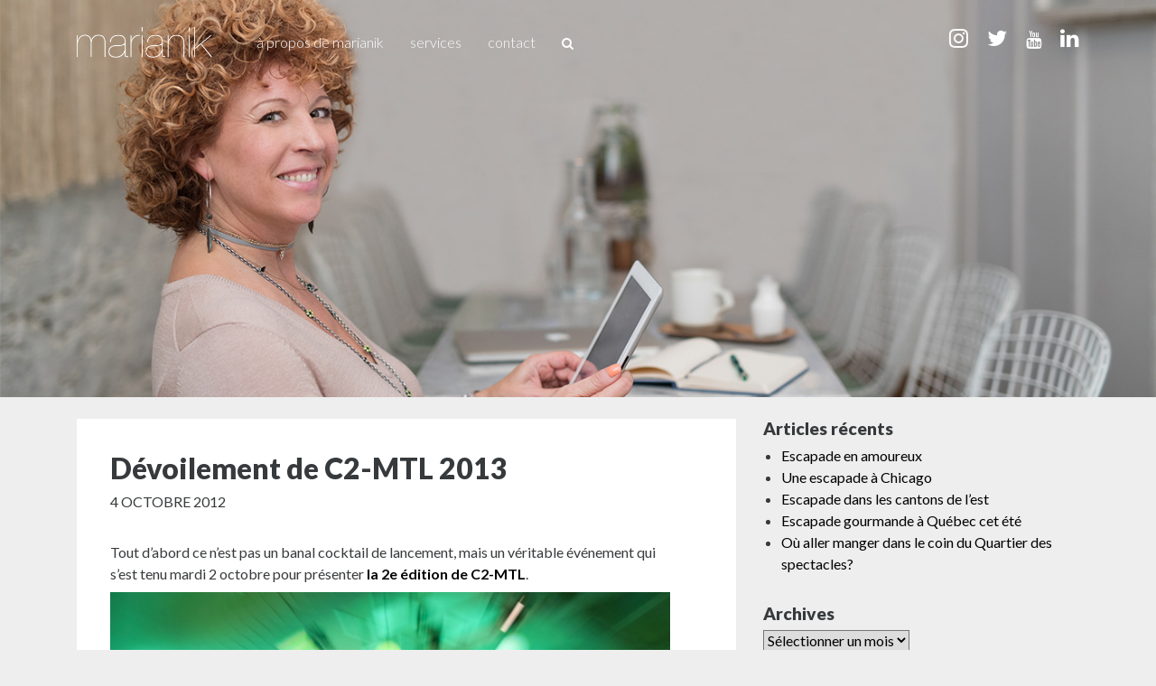

--- FILE ---
content_type: text/html; charset=UTF-8
request_url: http://marianik.com/2012/10/devoilement-de-c2-mtl-2013/
body_size: 10019
content:

<!doctype html>
<html lang="fr-FR" xmlns:fb="https://www.facebook.com/2008/fbml" xmlns:addthis="https://www.addthis.com/help/api-spec" >
  <head>
  <meta charset="utf-8">
  <meta http-equiv="x-ua-compatible" content="ie=edge">
  <meta name="viewport" content="width=device-width, initial-scale=1">
  <script src="https://use.fontawesome.com/a946eca65d.js"></script>
  <meta name='robots' content='index, follow, max-image-preview:large, max-snippet:-1, max-video-preview:-1' />

	<!-- This site is optimized with the Yoast SEO plugin v19.7.1 - https://yoast.com/wordpress/plugins/seo/ -->
	<title>Dévoilement de C2-MTL 2013 | Marianik</title>
	<link rel="canonical" href="http://marianik.com/2012/10/devoilement-de-c2-mtl-2013/" />
	<meta property="og:locale" content="fr_FR" />
	<meta property="og:type" content="article" />
	<meta property="og:title" content="Dévoilement de C2-MTL 2013 | Marianik" />
	<meta property="og:description" content="Tout d&rsquo;abord ce n&rsquo;est pas un banal cocktail de lancement, mais un véritable événement qui s&rsquo;est tenu mardi 2 octobre pour présenter la 2e édition de C2-MTL. A ce lancement du beau monde : le maire de Montréal Gérard Tremblay et le ministre des relations internationales Jean-François Lisée, les initiateurs de C2-MTL Jean-François Bouchard de &hellip; Continued" />
	<meta property="og:url" content="http://marianik.com/2012/10/devoilement-de-c2-mtl-2013/" />
	<meta property="og:site_name" content="Marianik" />
	<meta property="article:published_time" content="2012-10-04T13:00:36+00:00" />
	<meta name="author" content="Alice Dawlat" />
	<meta name="twitter:card" content="summary" />
	<meta name="twitter:label1" content="Écrit par" />
	<meta name="twitter:data1" content="Alice Dawlat" />
	<meta name="twitter:label2" content="Durée de lecture estimée" />
	<meta name="twitter:data2" content="2 minutes" />
	<script type="application/ld+json" class="yoast-schema-graph">{"@context":"https://schema.org","@graph":[{"@type":"WebPage","@id":"http://marianik.com/2012/10/devoilement-de-c2-mtl-2013/","url":"http://marianik.com/2012/10/devoilement-de-c2-mtl-2013/","name":"Dévoilement de C2-MTL 2013 | Marianik","isPartOf":{"@id":"https://marianik.com/#website"},"datePublished":"2012-10-04T13:00:36+00:00","dateModified":"2012-10-04T13:00:36+00:00","author":{"@id":"https://marianik.com/#/schema/person/87a63aa056d82338b7913bfc16d28011"},"breadcrumb":{"@id":"http://marianik.com/2012/10/devoilement-de-c2-mtl-2013/#breadcrumb"},"inLanguage":"fr-FR","potentialAction":[{"@type":"ReadAction","target":["http://marianik.com/2012/10/devoilement-de-c2-mtl-2013/"]}]},{"@type":"BreadcrumbList","@id":"http://marianik.com/2012/10/devoilement-de-c2-mtl-2013/#breadcrumb","itemListElement":[{"@type":"ListItem","position":1,"name":"Accueil","item":"https://marianik.com/"},{"@type":"ListItem","position":2,"name":"Blogue","item":"https://marianik.com/blogue/"},{"@type":"ListItem","position":3,"name":"Dévoilement de C2-MTL 2013"}]},{"@type":"WebSite","@id":"https://marianik.com/#website","url":"https://marianik.com/","name":"Marianik","description":"Stratégie médias sociaux — Montréal, Quebec, Canada","potentialAction":[{"@type":"SearchAction","target":{"@type":"EntryPoint","urlTemplate":"https://marianik.com/?s={search_term_string}"},"query-input":"required name=search_term_string"}],"inLanguage":"fr-FR"},{"@type":"Person","@id":"https://marianik.com/#/schema/person/87a63aa056d82338b7913bfc16d28011","name":"Alice Dawlat","image":{"@type":"ImageObject","inLanguage":"fr-FR","@id":"https://marianik.com/#/schema/person/image/","url":"http://0.gravatar.com/avatar/6c2b72e2d9350888046b676d03fdbb91?s=96&d=mm&r=g","contentUrl":"http://0.gravatar.com/avatar/6c2b72e2d9350888046b676d03fdbb91?s=96&d=mm&r=g","caption":"Alice Dawlat"},"url":"http://marianik.com/author/aliced/"}]}</script>
	<!-- / Yoast SEO plugin. -->


<link rel='dns-prefetch' href='//s.w.org' />
<link rel="alternate" type="application/rss+xml" title="Marianik &raquo; Dévoilement de C2-MTL 2013 Flux des commentaires" href="http://marianik.com/2012/10/devoilement-de-c2-mtl-2013/feed/" />
<script type="text/javascript">
window._wpemojiSettings = {"baseUrl":"https:\/\/s.w.org\/images\/core\/emoji\/14.0.0\/72x72\/","ext":".png","svgUrl":"https:\/\/s.w.org\/images\/core\/emoji\/14.0.0\/svg\/","svgExt":".svg","source":{"concatemoji":"http:\/\/marianik.com\/wp-includes\/js\/wp-emoji-release.min.js?ver=6.0.11"}};
/*! This file is auto-generated */
!function(e,a,t){var n,r,o,i=a.createElement("canvas"),p=i.getContext&&i.getContext("2d");function s(e,t){var a=String.fromCharCode,e=(p.clearRect(0,0,i.width,i.height),p.fillText(a.apply(this,e),0,0),i.toDataURL());return p.clearRect(0,0,i.width,i.height),p.fillText(a.apply(this,t),0,0),e===i.toDataURL()}function c(e){var t=a.createElement("script");t.src=e,t.defer=t.type="text/javascript",a.getElementsByTagName("head")[0].appendChild(t)}for(o=Array("flag","emoji"),t.supports={everything:!0,everythingExceptFlag:!0},r=0;r<o.length;r++)t.supports[o[r]]=function(e){if(!p||!p.fillText)return!1;switch(p.textBaseline="top",p.font="600 32px Arial",e){case"flag":return s([127987,65039,8205,9895,65039],[127987,65039,8203,9895,65039])?!1:!s([55356,56826,55356,56819],[55356,56826,8203,55356,56819])&&!s([55356,57332,56128,56423,56128,56418,56128,56421,56128,56430,56128,56423,56128,56447],[55356,57332,8203,56128,56423,8203,56128,56418,8203,56128,56421,8203,56128,56430,8203,56128,56423,8203,56128,56447]);case"emoji":return!s([129777,127995,8205,129778,127999],[129777,127995,8203,129778,127999])}return!1}(o[r]),t.supports.everything=t.supports.everything&&t.supports[o[r]],"flag"!==o[r]&&(t.supports.everythingExceptFlag=t.supports.everythingExceptFlag&&t.supports[o[r]]);t.supports.everythingExceptFlag=t.supports.everythingExceptFlag&&!t.supports.flag,t.DOMReady=!1,t.readyCallback=function(){t.DOMReady=!0},t.supports.everything||(n=function(){t.readyCallback()},a.addEventListener?(a.addEventListener("DOMContentLoaded",n,!1),e.addEventListener("load",n,!1)):(e.attachEvent("onload",n),a.attachEvent("onreadystatechange",function(){"complete"===a.readyState&&t.readyCallback()})),(e=t.source||{}).concatemoji?c(e.concatemoji):e.wpemoji&&e.twemoji&&(c(e.twemoji),c(e.wpemoji)))}(window,document,window._wpemojiSettings);
</script>
<style type="text/css">
img.wp-smiley,
img.emoji {
	display: inline !important;
	border: none !important;
	box-shadow: none !important;
	height: 1em !important;
	width: 1em !important;
	margin: 0 0.07em !important;
	vertical-align: -0.1em !important;
	background: none !important;
	padding: 0 !important;
}
</style>
	<link rel='stylesheet' id='sbi_styles-css'  href='http://marianik.com/wp-content/plugins/instagram-feed/css/sbi-styles.min.css?ver=6.0.7' type='text/css' media='all' />
<link rel='stylesheet' id='wp-block-library-css'  href='http://marianik.com/wp-includes/css/dist/block-library/style.min.css?ver=6.0.11' type='text/css' media='all' />
<style id='global-styles-inline-css' type='text/css'>
body{--wp--preset--color--black: #000000;--wp--preset--color--cyan-bluish-gray: #abb8c3;--wp--preset--color--white: #ffffff;--wp--preset--color--pale-pink: #f78da7;--wp--preset--color--vivid-red: #cf2e2e;--wp--preset--color--luminous-vivid-orange: #ff6900;--wp--preset--color--luminous-vivid-amber: #fcb900;--wp--preset--color--light-green-cyan: #7bdcb5;--wp--preset--color--vivid-green-cyan: #00d084;--wp--preset--color--pale-cyan-blue: #8ed1fc;--wp--preset--color--vivid-cyan-blue: #0693e3;--wp--preset--color--vivid-purple: #9b51e0;--wp--preset--gradient--vivid-cyan-blue-to-vivid-purple: linear-gradient(135deg,rgba(6,147,227,1) 0%,rgb(155,81,224) 100%);--wp--preset--gradient--light-green-cyan-to-vivid-green-cyan: linear-gradient(135deg,rgb(122,220,180) 0%,rgb(0,208,130) 100%);--wp--preset--gradient--luminous-vivid-amber-to-luminous-vivid-orange: linear-gradient(135deg,rgba(252,185,0,1) 0%,rgba(255,105,0,1) 100%);--wp--preset--gradient--luminous-vivid-orange-to-vivid-red: linear-gradient(135deg,rgba(255,105,0,1) 0%,rgb(207,46,46) 100%);--wp--preset--gradient--very-light-gray-to-cyan-bluish-gray: linear-gradient(135deg,rgb(238,238,238) 0%,rgb(169,184,195) 100%);--wp--preset--gradient--cool-to-warm-spectrum: linear-gradient(135deg,rgb(74,234,220) 0%,rgb(151,120,209) 20%,rgb(207,42,186) 40%,rgb(238,44,130) 60%,rgb(251,105,98) 80%,rgb(254,248,76) 100%);--wp--preset--gradient--blush-light-purple: linear-gradient(135deg,rgb(255,206,236) 0%,rgb(152,150,240) 100%);--wp--preset--gradient--blush-bordeaux: linear-gradient(135deg,rgb(254,205,165) 0%,rgb(254,45,45) 50%,rgb(107,0,62) 100%);--wp--preset--gradient--luminous-dusk: linear-gradient(135deg,rgb(255,203,112) 0%,rgb(199,81,192) 50%,rgb(65,88,208) 100%);--wp--preset--gradient--pale-ocean: linear-gradient(135deg,rgb(255,245,203) 0%,rgb(182,227,212) 50%,rgb(51,167,181) 100%);--wp--preset--gradient--electric-grass: linear-gradient(135deg,rgb(202,248,128) 0%,rgb(113,206,126) 100%);--wp--preset--gradient--midnight: linear-gradient(135deg,rgb(2,3,129) 0%,rgb(40,116,252) 100%);--wp--preset--duotone--dark-grayscale: url('#wp-duotone-dark-grayscale');--wp--preset--duotone--grayscale: url('#wp-duotone-grayscale');--wp--preset--duotone--purple-yellow: url('#wp-duotone-purple-yellow');--wp--preset--duotone--blue-red: url('#wp-duotone-blue-red');--wp--preset--duotone--midnight: url('#wp-duotone-midnight');--wp--preset--duotone--magenta-yellow: url('#wp-duotone-magenta-yellow');--wp--preset--duotone--purple-green: url('#wp-duotone-purple-green');--wp--preset--duotone--blue-orange: url('#wp-duotone-blue-orange');--wp--preset--font-size--small: 13px;--wp--preset--font-size--medium: 20px;--wp--preset--font-size--large: 36px;--wp--preset--font-size--x-large: 42px;}.has-black-color{color: var(--wp--preset--color--black) !important;}.has-cyan-bluish-gray-color{color: var(--wp--preset--color--cyan-bluish-gray) !important;}.has-white-color{color: var(--wp--preset--color--white) !important;}.has-pale-pink-color{color: var(--wp--preset--color--pale-pink) !important;}.has-vivid-red-color{color: var(--wp--preset--color--vivid-red) !important;}.has-luminous-vivid-orange-color{color: var(--wp--preset--color--luminous-vivid-orange) !important;}.has-luminous-vivid-amber-color{color: var(--wp--preset--color--luminous-vivid-amber) !important;}.has-light-green-cyan-color{color: var(--wp--preset--color--light-green-cyan) !important;}.has-vivid-green-cyan-color{color: var(--wp--preset--color--vivid-green-cyan) !important;}.has-pale-cyan-blue-color{color: var(--wp--preset--color--pale-cyan-blue) !important;}.has-vivid-cyan-blue-color{color: var(--wp--preset--color--vivid-cyan-blue) !important;}.has-vivid-purple-color{color: var(--wp--preset--color--vivid-purple) !important;}.has-black-background-color{background-color: var(--wp--preset--color--black) !important;}.has-cyan-bluish-gray-background-color{background-color: var(--wp--preset--color--cyan-bluish-gray) !important;}.has-white-background-color{background-color: var(--wp--preset--color--white) !important;}.has-pale-pink-background-color{background-color: var(--wp--preset--color--pale-pink) !important;}.has-vivid-red-background-color{background-color: var(--wp--preset--color--vivid-red) !important;}.has-luminous-vivid-orange-background-color{background-color: var(--wp--preset--color--luminous-vivid-orange) !important;}.has-luminous-vivid-amber-background-color{background-color: var(--wp--preset--color--luminous-vivid-amber) !important;}.has-light-green-cyan-background-color{background-color: var(--wp--preset--color--light-green-cyan) !important;}.has-vivid-green-cyan-background-color{background-color: var(--wp--preset--color--vivid-green-cyan) !important;}.has-pale-cyan-blue-background-color{background-color: var(--wp--preset--color--pale-cyan-blue) !important;}.has-vivid-cyan-blue-background-color{background-color: var(--wp--preset--color--vivid-cyan-blue) !important;}.has-vivid-purple-background-color{background-color: var(--wp--preset--color--vivid-purple) !important;}.has-black-border-color{border-color: var(--wp--preset--color--black) !important;}.has-cyan-bluish-gray-border-color{border-color: var(--wp--preset--color--cyan-bluish-gray) !important;}.has-white-border-color{border-color: var(--wp--preset--color--white) !important;}.has-pale-pink-border-color{border-color: var(--wp--preset--color--pale-pink) !important;}.has-vivid-red-border-color{border-color: var(--wp--preset--color--vivid-red) !important;}.has-luminous-vivid-orange-border-color{border-color: var(--wp--preset--color--luminous-vivid-orange) !important;}.has-luminous-vivid-amber-border-color{border-color: var(--wp--preset--color--luminous-vivid-amber) !important;}.has-light-green-cyan-border-color{border-color: var(--wp--preset--color--light-green-cyan) !important;}.has-vivid-green-cyan-border-color{border-color: var(--wp--preset--color--vivid-green-cyan) !important;}.has-pale-cyan-blue-border-color{border-color: var(--wp--preset--color--pale-cyan-blue) !important;}.has-vivid-cyan-blue-border-color{border-color: var(--wp--preset--color--vivid-cyan-blue) !important;}.has-vivid-purple-border-color{border-color: var(--wp--preset--color--vivid-purple) !important;}.has-vivid-cyan-blue-to-vivid-purple-gradient-background{background: var(--wp--preset--gradient--vivid-cyan-blue-to-vivid-purple) !important;}.has-light-green-cyan-to-vivid-green-cyan-gradient-background{background: var(--wp--preset--gradient--light-green-cyan-to-vivid-green-cyan) !important;}.has-luminous-vivid-amber-to-luminous-vivid-orange-gradient-background{background: var(--wp--preset--gradient--luminous-vivid-amber-to-luminous-vivid-orange) !important;}.has-luminous-vivid-orange-to-vivid-red-gradient-background{background: var(--wp--preset--gradient--luminous-vivid-orange-to-vivid-red) !important;}.has-very-light-gray-to-cyan-bluish-gray-gradient-background{background: var(--wp--preset--gradient--very-light-gray-to-cyan-bluish-gray) !important;}.has-cool-to-warm-spectrum-gradient-background{background: var(--wp--preset--gradient--cool-to-warm-spectrum) !important;}.has-blush-light-purple-gradient-background{background: var(--wp--preset--gradient--blush-light-purple) !important;}.has-blush-bordeaux-gradient-background{background: var(--wp--preset--gradient--blush-bordeaux) !important;}.has-luminous-dusk-gradient-background{background: var(--wp--preset--gradient--luminous-dusk) !important;}.has-pale-ocean-gradient-background{background: var(--wp--preset--gradient--pale-ocean) !important;}.has-electric-grass-gradient-background{background: var(--wp--preset--gradient--electric-grass) !important;}.has-midnight-gradient-background{background: var(--wp--preset--gradient--midnight) !important;}.has-small-font-size{font-size: var(--wp--preset--font-size--small) !important;}.has-medium-font-size{font-size: var(--wp--preset--font-size--medium) !important;}.has-large-font-size{font-size: var(--wp--preset--font-size--large) !important;}.has-x-large-font-size{font-size: var(--wp--preset--font-size--x-large) !important;}
</style>
<link rel='stylesheet' id='addthis_all_pages-css'  href='http://marianik.com/wp-content/plugins/addthis/frontend/build/addthis_wordpress_public.min.css?ver=6.0.11' type='text/css' media='all' />
<link rel='stylesheet' id='sage/css-css'  href='http://marianik.com/wp-content/themes/sage/dist/styles/main.css' type='text/css' media='all' />
<script type='text/javascript' src='http://marianik.com/wp-includes/js/jquery/jquery.min.js?ver=3.6.0' id='jquery-core-js'></script>
<script type='text/javascript' src='http://marianik.com/wp-includes/js/jquery/jquery-migrate.min.js?ver=3.3.2' id='jquery-migrate-js'></script>
<link rel="https://api.w.org/" href="http://marianik.com/wp-json/" /><link rel="alternate" type="application/json" href="http://marianik.com/wp-json/wp/v2/posts/12051" /><link rel="EditURI" type="application/rsd+xml" title="RSD" href="http://marianik.com/xmlrpc.php?rsd" />
<link rel="wlwmanifest" type="application/wlwmanifest+xml" href="http://marianik.com/wp-includes/wlwmanifest.xml" /> 
<meta name="generator" content="WordPress 6.0.11" />
<link rel='shortlink' href='http://marianik.com/?p=12051' />
<link rel="alternate" type="application/json+oembed" href="http://marianik.com/wp-json/oembed/1.0/embed?url=http%3A%2F%2Fmarianik.com%2F2012%2F10%2Fdevoilement-de-c2-mtl-2013%2F" />
<link rel="alternate" type="text/xml+oembed" href="http://marianik.com/wp-json/oembed/1.0/embed?url=http%3A%2F%2Fmarianik.com%2F2012%2F10%2Fdevoilement-de-c2-mtl-2013%2F&#038;format=xml" />
<script data-cfasync="false" type="text/javascript">if (window.addthis_product === undefined) { window.addthis_product = "wpp"; } if (window.wp_product_version === undefined) { window.wp_product_version = "wpp-6.2.7"; } if (window.addthis_share === undefined) { window.addthis_share = {}; } if (window.addthis_config === undefined) { window.addthis_config = {"data_track_clickback":true,"ignore_server_config":true,"ui_atversion":300}; } if (window.addthis_layers === undefined) { window.addthis_layers = {}; } if (window.addthis_layers_tools === undefined) { window.addthis_layers_tools = [{"sharetoolbox":{"numPreferredServices":5,"counts":"one","size":"32px","style":"fixed","shareCountThreshold":0,"elements":".addthis_inline_share_toolbox_below,.at-below-post"}}]; } else { window.addthis_layers_tools.push({"sharetoolbox":{"numPreferredServices":5,"counts":"one","size":"32px","style":"fixed","shareCountThreshold":0,"elements":".addthis_inline_share_toolbox_below,.at-below-post"}});  } if (window.addthis_plugin_info === undefined) { window.addthis_plugin_info = {"info_status":"enabled","cms_name":"WordPress","plugin_name":"Share Buttons by AddThis","plugin_version":"6.2.7","plugin_mode":"WordPress","anonymous_profile_id":"wp-cb59460c7a8fe9e44f788e1b2ac10e79","page_info":{"template":"posts","post_type":""},"sharing_enabled_on_post_via_metabox":false}; } 
                    (function() {
                      var first_load_interval_id = setInterval(function () {
                        if (typeof window.addthis !== 'undefined') {
                          window.clearInterval(first_load_interval_id);
                          if (typeof window.addthis_layers !== 'undefined' && Object.getOwnPropertyNames(window.addthis_layers).length > 0) {
                            window.addthis.layers(window.addthis_layers);
                          }
                          if (Array.isArray(window.addthis_layers_tools)) {
                            for (i = 0; i < window.addthis_layers_tools.length; i++) {
                              window.addthis.layers(window.addthis_layers_tools[i]);
                            }
                          }
                        }
                     },1000)
                    }());
                </script> <script data-cfasync="false" type="text/javascript" src="https://s7.addthis.com/js/300/addthis_widget.js#pubid=wp-cb59460c7a8fe9e44f788e1b2ac10e79" async="async"></script></head>
  <body class="post-template-default single single-post postid-12051 single-format-standard devoilement-de-c2-mtl-2013 sidebar-primary">	 
	  <script>(function(i,s,o,g,r,a,m){i['GoogleAnalyticsObject']=r;i[r]=i[r]||function(){
  (i[r].q=i[r].q||[]).push(arguments)},i[r].l=1*new Date();a=s.createElement(o),
  m=s.getElementsByTagName(o)[0];a.async=1;a.src=g;m.parentNode.insertBefore(a,m)
  })(window,document,'script','//www.google-analytics.com/analytics.js','ga');

  ga('create', 'UA-4360695-42', 'auto');
  ga('send', 'pageview');
  	</script>
	  <div class="body_wrap">
    <!--[if IE]>
      <div class="alert alert-warning">
        You are using an <strong>outdated</strong> browser. Please <a href="http://browsehappy.com/">upgrade your browser</a> to improve your experience.      </div>
    <![endif]-->
    <header class="banner">
  	<div class="main-menu">
	  <div class="container">
	    <a class="brand" href="http://marianik.com/"><img src="http://marianik.com/wp-content/themes/sage/assets/images/logo.png" /></a>
	    <nav class="nav-primary">
	      <div class="menu-menu-1-container"><ul id="menu-menu-1" class="nav"><li id="menu-item-26" class="menu-item menu-item-type-post_type menu-item-object-page menu-item-26"><a href="http://marianik.com/a-propos-de-marianik/">À propos de Marianik</a></li>
<li id="menu-item-27" class="menu-item menu-item-type-post_type menu-item-object-page menu-item-27"><a href="http://marianik.com/services/">Services</a></li>
<li id="menu-item-25" class="menu-item menu-item-type-post_type menu-item-object-page menu-item-25"><a href="http://marianik.com/contact/">Contact</a></li>
</ul></div>	      
	    </nav>
	    <div class="search-bar">
		    <form role="search" method="get" class="search-form" action="http://marianik.com/">
		      <input type="search" class="search-field"
			  		 placeholder="Rechercher"
			  		 value="" name="s"
			  		 title="Rechercher" />
		    </form>
		    <a class="search"><i class="fa fa-search"></i></a>
	    </div>
	    
	    
	    <div class="social_icons">
	<a href="https://instagram.com/marianik" target="_blank" class="instagram"><i class="fa fa-instagram"></i></a>
	<a href="https://twitter.com/marianik1968" target="_blank" class="twitter"><i class="fa fa-twitter"></i></a>
	<a href="https://www.youtube.com/channel/UCB0Os1ywoRocYkFiQZnIkdw" target="_blank" class="youtube"><i class="fa fa-youtube"></i></a>
	<a href="https://www.linkedin.com/in/marie-annick-boisvert-603bbb" target="_blank" class="linkedin"><i class="fa fa-linkedin"></i></a>
	<a class="mobile_menu_icon"><i class="fa fa-bars"></i></a>
</div>	  </div>
	</div>
	
  		
	<div class="home__header" style="background: url(http://marianik.com/wp-content/uploads/2016/10/heather.jpg) no-repeat;">
	  			<div class="mobile_menu container">
		    <a class="brand" href="http://marianik.com/"><img src="http://marianik.com/wp-content/themes/sage/assets/images/logo.png" /></a>	    
		    <div class="social_icons">
	<a href="https://instagram.com/marianik" target="_blank" class="instagram"><i class="fa fa-instagram"></i></a>
	<a href="https://twitter.com/marianik1968" target="_blank" class="twitter"><i class="fa fa-twitter"></i></a>
	<a href="https://www.youtube.com/channel/UCB0Os1ywoRocYkFiQZnIkdw" target="_blank" class="youtube"><i class="fa fa-youtube"></i></a>
	<a href="https://www.linkedin.com/in/marie-annick-boisvert-603bbb" target="_blank" class="linkedin"><i class="fa fa-linkedin"></i></a>
	<a class="mobile_menu_icon"><i class="fa fa-bars"></i></a>
</div>		    <nav class="nav-primary">
		      <div class="menu-menu-1-container"><ul id="menu-menu-2" class="nav"><li class="menu-item menu-item-type-post_type menu-item-object-page menu-item-26"><a href="http://marianik.com/a-propos-de-marianik/">À propos de Marianik</a></li>
<li class="menu-item menu-item-type-post_type menu-item-object-page menu-item-27"><a href="http://marianik.com/services/">Services</a></li>
<li class="menu-item menu-item-type-post_type menu-item-object-page menu-item-25"><a href="http://marianik.com/contact/">Contact</a></li>
</ul></div>			  <form role="search" method="get" class="search-form" action="http://marianik.com/">
			  	<input type="search" class="search-field"
				  	 	placeholder="Rechercher"
				  		value="" name="s"
				  		title="Rechercher" />
			   </form>
		    </nav>
		</div>
	</div>
	</header>
    <div class="wrap container" role="document">
      <div class="content row">
        <main class="main">
            <article class="post-12051 post type-post status-publish format-standard hentry category-evenements category-innovation category-non-classe tag-affaire tag-arsenal tag-c2-mtl tag-cirque-du-soleil tag-creativite tag-jean-francois-bouchard tag-sid-lee">
    <header>
      <h1 class="entry-title">Dévoilement de C2-MTL 2013</h1>
      <time class="updated" datetime="2012-10-04T13:00:36+00:00">4 octobre 2012</time>
    </header>
    <div class="entry-content">
      <div class="at-above-post addthis_tool" data-url="http://marianik.com/2012/10/devoilement-de-c2-mtl-2013/"></div><p>Tout d&rsquo;abord ce n&rsquo;est pas un banal cocktail de lancement, mais un véritable événement qui s&rsquo;est tenu mardi 2 octobre pour présenter <a href="http://www.c2mtl.com/lexperience/" target="_blank"><strong>la 2e édition de C2-MTL</strong></a>.<a href="http://marianik.com/wp-content/uploads/2012/10/Capture-d’écran-2012-10-03-à-13.00.56.jpg"><img class="aligncenter size-full wp-image-12116" src="http://marianik.com/wp-content/uploads/2012/10/Capture-d’écran-2012-10-03-à-13.00.56.jpg" alt="" width="456" height="301" /></a></p>
<p>A ce lancement du beau monde : le maire de Montréal Gérard Tremblay et le ministre des relations internationales Jean-François Lisée, les initiateurs de C2-MTL Jean-François Bouchard de <a href="http://www.sidlee.com/" target="_blank">Sid Lee</a> et Daniel Lamarre du <a href="http://www.cirquedusoleil.com/fr/welcome.aspx" target="_blank">Cirque du Soleil</a> et bien sûr l&rsquo;équipe de <strong>C2-MTL</strong> Benoit Berthiaume et Nadia Lakhdarie qui nous ont donné un aperçu C2-MTL 2013.<a href="http://marianik.com/wp-content/uploads/2012/10/Capture-d’écran-2012-10-03-à-12.55.31.jpg"><img loading="lazy" class="aligncenter size-full wp-image-12117" src="http://marianik.com/wp-content/uploads/2012/10/Capture-d’écran-2012-10-03-à-12.55.31.jpg" alt="" width="466" height="309" /></a><a href="http://marianik.com/wp-content/uploads/2012/10/Capture-d’écran-2012-10-03-à-13.02.46.jpg"><img loading="lazy" class="aligncenter size-full wp-image-12118" src="http://marianik.com/wp-content/uploads/2012/10/Capture-d’écran-2012-10-03-à-13.02.46.jpg" alt="" width="466" height="330" /></a><a href="http://marianik.com/wp-content/uploads/2012/10/Capture-d’écran-2012-10-03-à-13.03.31.jpg"><img loading="lazy" class="aligncenter size-full wp-image-12119" src="http://marianik.com/wp-content/uploads/2012/10/Capture-d’écran-2012-10-03-à-13.03.31.jpg" alt="" width="465" height="308" /></a><a href="http://marianik.com/wp-content/uploads/2012/10/Capture-d’écran-2012-10-03-à-13.04.18.jpg"><img loading="lazy" class="aligncenter size-full wp-image-12120" src="http://marianik.com/wp-content/uploads/2012/10/Capture-d’écran-2012-10-03-à-13.04.18.jpg" alt="" width="460" height="327" /></a></p>
<p>Au programme encore une belle brochette de conférenciers pour n&rsquo;en citer que quelques uns <strong>Philippe Starck, Chris Bangle, Blake Mycoskie, Elle MacPherson</strong>, mais surtout des conférenciers provenant de milieux différents pour parler de créativité et d&rsquo;affaire : l&rsquo;automobile, la grande distribution, l&rsquo;humanitaire, le cosmétique, le divertissement, l&rsquo;écologie, la santé etc. C2-MTL 2013 est placé sous la thématique : <strong>La créativité se mêle de vos affaires</strong>.</p>
<p>C2-MTL 2013 se tiendra, du 21 au 23 mai, dans la salle <a href="http://arsenalmontreal.com/fr"><strong>l&rsquo;Arsenal</strong></a>, un édifice autrefois industriel à côté du Canal Lachine, dans le quartier de Griffintown, pour allier villégiature et industrie. <a href="http://marianik.com/wp-content/uploads/2012/10/Capture-d’écran-2012-10-03-à-16.35.15.jpg"><img loading="lazy" class="aligncenter size-full wp-image-12121" src="http://marianik.com/wp-content/uploads/2012/10/Capture-d’écran-2012-10-03-à-16.35.15.jpg" alt="" width="552" height="272" /></a></p>
<p>Les quelques nouveautés qui ont été dévoilées au lancement : <a href="http://www.fastcompany.com/">Fast Company</a> présent l&rsquo;année dernière a re-signé pour la 2e édition, les ateliers de travail, grand succès de l&rsquo;édition n<strong>°</strong>1, seront plus nombreux et pour un plus grand nombre, et certains participants de l&rsquo;année dernière sont devenus des ambassadeurs de l&rsquo;événement dans leur pays.</p>
<p>Jean-François Bouchard et Daniel Lamarre comptent bien faire de C2-MTL <strong>un événement international incontournable à Montréal dans le milieu des affaires et de la créativité</strong> et on leur souhaite d&rsquo;y réussir.</p>
<p><a href="http://www.c2mtl.com/lexperience/">Visitez leur site internet pour en savoir plus sur l&rsquo;événement et les conférenciers</a><a href="https://vimeo.com/50564568">.</a></p>
<p><a href="https://vimeo.com/50564568">Et pour finir le teaser de l&rsquo;édition 2013.</a></p>
<p>A bientôt,</p>
<p>Alice Dawlat <a href="https://twitter.com/alicedawlat" target="_blank">@alicedawlat</a></p>
<!-- AddThis Advanced Settings above via filter on the_content --><!-- AddThis Advanced Settings below via filter on the_content --><!-- AddThis Advanced Settings generic via filter on the_content --><!-- AddThis Share Buttons above via filter on the_content --><!-- AddThis Share Buttons below via filter on the_content --><div class="at-below-post addthis_tool" data-url="http://marianik.com/2012/10/devoilement-de-c2-mtl-2013/"></div><!-- AddThis Share Buttons generic via filter on the_content -->    </div>
    
<section id="comments" class="comments">
  
  
  	<div id="respond" class="comment-respond">
		<h3 id="reply-title" class="comment-reply-title">Laisser un commentaire <small><a rel="nofollow" id="cancel-comment-reply-link" href="/2012/10/devoilement-de-c2-mtl-2013/#respond" style="display:none;">Annuler la réponse</a></small></h3><form action="http://marianik.com/wp-comments-post.php" method="post" id="commentform" class="comment-form" novalidate><p class="comment-notes"><span id="email-notes">Votre adresse e-mail ne sera pas publiée.</span> <span class="required-field-message" aria-hidden="true">Les champs obligatoires sont indiqués avec <span class="required" aria-hidden="true">*</span></span></p><p class="comment-form-comment"><label for="comment">Commentaire <span class="required" aria-hidden="true">*</span></label> <textarea id="comment" name="comment" cols="45" rows="8" maxlength="65525" required></textarea></p><p class="comment-form-author"><label for="author">Nom <span class="required" aria-hidden="true">*</span></label> <input id="author" name="author" type="text" value="" size="30" maxlength="245" required /></p>
<p class="comment-form-email"><label for="email">E-mail <span class="required" aria-hidden="true">*</span></label> <input id="email" name="email" type="email" value="" size="30" maxlength="100" aria-describedby="email-notes" required /></p>
<p class="comment-form-url"><label for="url">Site web</label> <input id="url" name="url" type="url" value="" size="30" maxlength="200" /></p>
<p class="comment-form-cookies-consent"><input id="wp-comment-cookies-consent" name="wp-comment-cookies-consent" type="checkbox" value="yes" /> <label for="wp-comment-cookies-consent">Enregistrer mon nom, mon e-mail et mon site dans le navigateur pour mon prochain commentaire.</label></p>
<p class="form-submit"><input name="submit" type="submit" id="submit" class="submit" value="Laisser un commentaire" /> <input type='hidden' name='comment_post_ID' value='12051' id='comment_post_ID' />
<input type='hidden' name='comment_parent' id='comment_parent' value='0' />
</p><p style="display: none;"><input type="hidden" id="akismet_comment_nonce" name="akismet_comment_nonce" value="8dfbf9b49f" /></p><p style="display: none !important;"><label>&#916;<textarea name="ak_hp_textarea" cols="45" rows="8" maxlength="100"></textarea></label><input type="hidden" id="ak_js_1" name="ak_js" value="188"/><script>document.getElementById( "ak_js_1" ).setAttribute( "value", ( new Date() ).getTime() );</script></p></form>	</div><!-- #respond -->
	</section>
  </article>
        </main><!-- /.main -->
                  <aside class="sidebar">
            
		<section class="widget recent-posts-3 widget_recent_entries">
		<h3>Articles récents</h3>
		<ul>
											<li>
					<a href="http://marianik.com/2017/09/escapade-en-amoureux/">Escapade en amoureux</a>
									</li>
											<li>
					<a href="http://marianik.com/2017/07/chicago/">Une escapade à Chicago</a>
									</li>
											<li>
					<a href="http://marianik.com/2017/06/escapade-cantons-de-lest/">Escapade dans les cantons de l&rsquo;est</a>
									</li>
											<li>
					<a href="http://marianik.com/2017/04/escapade-gourmande-a-quebec/">Escapade gourmande à Québec cet été</a>
									</li>
											<li>
					<a href="http://marianik.com/2017/02/aller-manger-coin-quartier-spectacles/">Où aller manger dans le coin du Quartier des spectacles?</a>
									</li>
					</ul>

		</section><section class="widget archives-3 widget_archive"><h3>Archives</h3>		<label class="screen-reader-text" for="archives-dropdown-3">Archives</label>
		<select id="archives-dropdown-3" name="archive-dropdown">
			
			<option value="">Sélectionner un mois</option>
				<option value='http://marianik.com/2017/09/'> septembre 2017 </option>
	<option value='http://marianik.com/2017/07/'> juillet 2017 </option>
	<option value='http://marianik.com/2017/06/'> juin 2017 </option>
	<option value='http://marianik.com/2017/04/'> avril 2017 </option>
	<option value='http://marianik.com/2017/02/'> février 2017 </option>
	<option value='http://marianik.com/2016/12/'> décembre 2016 </option>
	<option value='http://marianik.com/2016/11/'> novembre 2016 </option>
	<option value='http://marianik.com/2016/10/'> octobre 2016 </option>
	<option value='http://marianik.com/2016/09/'> septembre 2016 </option>
	<option value='http://marianik.com/2016/08/'> août 2016 </option>
	<option value='http://marianik.com/2016/07/'> juillet 2016 </option>
	<option value='http://marianik.com/2016/06/'> juin 2016 </option>
	<option value='http://marianik.com/2016/05/'> mai 2016 </option>
	<option value='http://marianik.com/2016/04/'> avril 2016 </option>
	<option value='http://marianik.com/2016/03/'> mars 2016 </option>
	<option value='http://marianik.com/2016/02/'> février 2016 </option>
	<option value='http://marianik.com/2016/01/'> janvier 2016 </option>
	<option value='http://marianik.com/2015/12/'> décembre 2015 </option>
	<option value='http://marianik.com/2015/11/'> novembre 2015 </option>
	<option value='http://marianik.com/2015/10/'> octobre 2015 </option>
	<option value='http://marianik.com/2015/09/'> septembre 2015 </option>
	<option value='http://marianik.com/2015/08/'> août 2015 </option>
	<option value='http://marianik.com/2015/07/'> juillet 2015 </option>
	<option value='http://marianik.com/2015/06/'> juin 2015 </option>
	<option value='http://marianik.com/2015/05/'> mai 2015 </option>
	<option value='http://marianik.com/2015/04/'> avril 2015 </option>
	<option value='http://marianik.com/2015/03/'> mars 2015 </option>
	<option value='http://marianik.com/2015/02/'> février 2015 </option>
	<option value='http://marianik.com/2015/01/'> janvier 2015 </option>
	<option value='http://marianik.com/2014/12/'> décembre 2014 </option>
	<option value='http://marianik.com/2014/11/'> novembre 2014 </option>
	<option value='http://marianik.com/2014/10/'> octobre 2014 </option>
	<option value='http://marianik.com/2014/09/'> septembre 2014 </option>
	<option value='http://marianik.com/2014/08/'> août 2014 </option>
	<option value='http://marianik.com/2014/07/'> juillet 2014 </option>
	<option value='http://marianik.com/2014/06/'> juin 2014 </option>
	<option value='http://marianik.com/2014/05/'> mai 2014 </option>
	<option value='http://marianik.com/2014/04/'> avril 2014 </option>
	<option value='http://marianik.com/2014/03/'> mars 2014 </option>
	<option value='http://marianik.com/2014/02/'> février 2014 </option>
	<option value='http://marianik.com/2014/01/'> janvier 2014 </option>
	<option value='http://marianik.com/2013/12/'> décembre 2013 </option>
	<option value='http://marianik.com/2013/11/'> novembre 2013 </option>
	<option value='http://marianik.com/2013/10/'> octobre 2013 </option>
	<option value='http://marianik.com/2013/09/'> septembre 2013 </option>
	<option value='http://marianik.com/2013/08/'> août 2013 </option>
	<option value='http://marianik.com/2013/07/'> juillet 2013 </option>
	<option value='http://marianik.com/2013/06/'> juin 2013 </option>
	<option value='http://marianik.com/2013/05/'> mai 2013 </option>
	<option value='http://marianik.com/2013/04/'> avril 2013 </option>
	<option value='http://marianik.com/2013/03/'> mars 2013 </option>
	<option value='http://marianik.com/2013/02/'> février 2013 </option>
	<option value='http://marianik.com/2013/01/'> janvier 2013 </option>
	<option value='http://marianik.com/2012/12/'> décembre 2012 </option>
	<option value='http://marianik.com/2012/11/'> novembre 2012 </option>
	<option value='http://marianik.com/2012/10/'> octobre 2012 </option>
	<option value='http://marianik.com/2012/09/'> septembre 2012 </option>
	<option value='http://marianik.com/2012/08/'> août 2012 </option>
	<option value='http://marianik.com/2012/07/'> juillet 2012 </option>
	<option value='http://marianik.com/2012/06/'> juin 2012 </option>
	<option value='http://marianik.com/2012/05/'> mai 2012 </option>
	<option value='http://marianik.com/2012/04/'> avril 2012 </option>
	<option value='http://marianik.com/2012/03/'> mars 2012 </option>
	<option value='http://marianik.com/2012/02/'> février 2012 </option>
	<option value='http://marianik.com/2012/01/'> janvier 2012 </option>
	<option value='http://marianik.com/2011/12/'> décembre 2011 </option>
	<option value='http://marianik.com/2011/11/'> novembre 2011 </option>
	<option value='http://marianik.com/2011/10/'> octobre 2011 </option>
	<option value='http://marianik.com/2011/09/'> septembre 2011 </option>
	<option value='http://marianik.com/2011/08/'> août 2011 </option>
	<option value='http://marianik.com/2011/07/'> juillet 2011 </option>
	<option value='http://marianik.com/2011/06/'> juin 2011 </option>
	<option value='http://marianik.com/2011/05/'> mai 2011 </option>
	<option value='http://marianik.com/2011/04/'> avril 2011 </option>
	<option value='http://marianik.com/2011/03/'> mars 2011 </option>
	<option value='http://marianik.com/2011/02/'> février 2011 </option>
	<option value='http://marianik.com/2011/01/'> janvier 2011 </option>
	<option value='http://marianik.com/2010/12/'> décembre 2010 </option>
	<option value='http://marianik.com/2010/11/'> novembre 2010 </option>
	<option value='http://marianik.com/2010/10/'> octobre 2010 </option>
	<option value='http://marianik.com/2010/09/'> septembre 2010 </option>
	<option value='http://marianik.com/2010/08/'> août 2010 </option>
	<option value='http://marianik.com/2010/07/'> juillet 2010 </option>
	<option value='http://marianik.com/2010/06/'> juin 2010 </option>
	<option value='http://marianik.com/2010/05/'> mai 2010 </option>
	<option value='http://marianik.com/2010/04/'> avril 2010 </option>
	<option value='http://marianik.com/2010/03/'> mars 2010 </option>
	<option value='http://marianik.com/2010/02/'> février 2010 </option>
	<option value='http://marianik.com/2010/01/'> janvier 2010 </option>

		</select>

<script type="text/javascript">
/* <![CDATA[ */
(function() {
	var dropdown = document.getElementById( "archives-dropdown-3" );
	function onSelectChange() {
		if ( dropdown.options[ dropdown.selectedIndex ].value !== '' ) {
			document.location.href = this.options[ this.selectedIndex ].value;
		}
	}
	dropdown.onchange = onSelectChange;
})();
/* ]]> */
</script>
			</section><section class="widget subscribe_form">
	<form name="form1" method="post" action="https://feedburner.google.com/fb/a/mailverify" target="popupwindow" onsubmit="window.open('http://feedburner.google.com/fb/a/mailverify?uri=Marianik', 'popupwindow', 'scrollbars=yes,width=550,height=520');return true">
		<h3>Inscrivez-vous à mon blogue</h3>
	  
	  <input name="email" type="text" class="subscribe_form__email" placeholder="Votre courriel" />
	  <input type="submit" name="button" id="button" class="subscribe_form__button" value="OK" />
	  <input name="uri" type="hidden" id="uri" value="Marianik"/>
	  <input name="loc" type="hidden" id="loc" value="fr_FR"/>
	  </div>
	</form>
</section>          </aside><!-- /.sidebar -->
              </div><!-- /.content -->
    </div><!-- /.wrap -->
    <footer class="content-info">
  <div class="container">
	  <p class="copyright">©&nbsp;2026&nbsp;MARIANIK</p>
	  <div class="social_icons">
	<a href="https://instagram.com/marianik" target="_blank" class="instagram"><i class="fa fa-instagram"></i></a>
	<a href="https://twitter.com/marianik1968" target="_blank" class="twitter"><i class="fa fa-twitter"></i></a>
	<a href="https://www.youtube.com/channel/UCB0Os1ywoRocYkFiQZnIkdw" target="_blank" class="youtube"><i class="fa fa-youtube"></i></a>
	<a href="https://www.linkedin.com/in/marie-annick-boisvert-603bbb" target="_blank" class="linkedin"><i class="fa fa-linkedin"></i></a>
	<a class="mobile_menu_icon"><i class="fa fa-bars"></i></a>
</div>	  <div class="clear"></div>
  </div>
</footer>
<!-- Instagram Feed JS -->
<script type="text/javascript">
var sbiajaxurl = "http://marianik.com/wp-admin/admin-ajax.php";
</script>
<script type='text/javascript' src='http://marianik.com/wp-includes/js/comment-reply.min.js?ver=6.0.11' id='comment-reply-js'></script>
<script type='text/javascript' src='http://marianik.com/wp-content/themes/sage/dist/scripts/main.js' id='sage/js-js'></script>
<script defer type='text/javascript' src='http://marianik.com/wp-content/plugins/akismet/_inc/akismet-frontend.js?ver=1663851972' id='akismet-frontend-js'></script>
    </div>
  </body>
</html>
